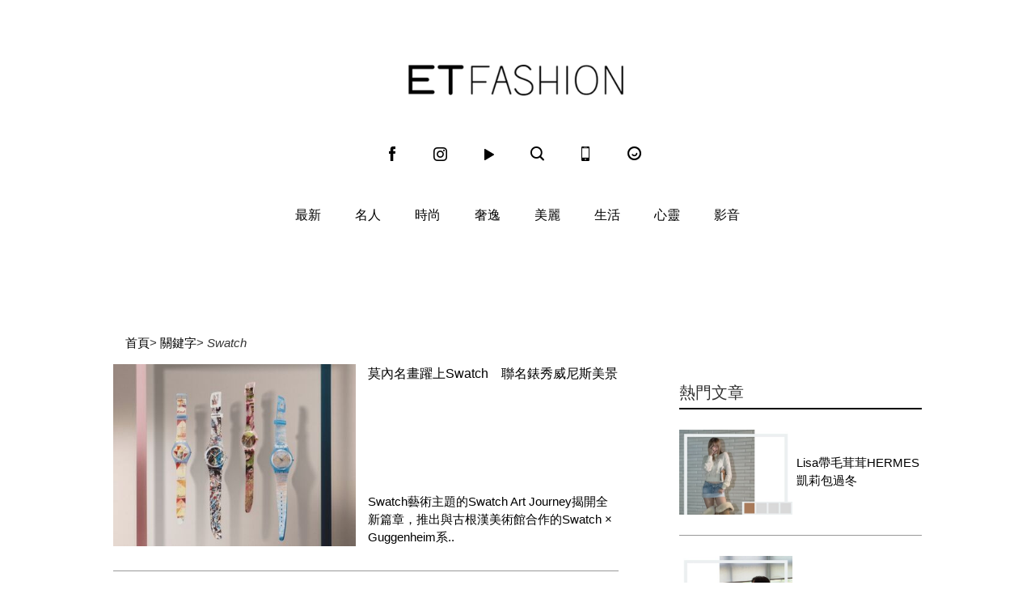

--- FILE ---
content_type: text/html; charset=utf-8
request_url: https://fashion.ettoday.net/tag.phtml?tag=Swatch
body_size: 9392
content:



<!doctype html>
<html lang="zh-Hant" prefix="og:http://ogp.me/ns#" itemscope itemtype="http://schema.org/ItemList">
<head>
<!-- ★★非共用★★ 開始 -->
	<!--網頁基本meta data-->
	<title>Swatch 相關新聞懶人包, 照片, 影片, 報導, 資訊及訊息-第1頁 | ET Fashion | ETtoday新聞雲</title>
	<link rel="canonical" href="https://fashion.ettoday.net/tag.phtml?tag=Swatch"/>
	<meta property="og:url" itemprop="url" content="https://fashion.ettoday.net/tag.phtml?tag=Swatch" />
	<meta property="og:title" itemprop="name" content="Swatch 相關新聞懶人包, 照片, 影片, 報導, 資訊及訊息-第1頁 | ET Fashion | ETtoday新聞雲"/>
	<meta property="og:image" itemprop="image" content="https://cdn2.ettoday.net/style/fashion2015/images/push.jpg"/>
	<meta property="og:type" content="article"/>
	<meta name="description" content="Swatch 相關新聞懶人包, 照片, 影片, 報導, 資訊及訊息" />
	<meta property="og:description" itemprop="description" content="Swatch 相關新聞懶人包, 照片, 影片, 報導, 資訊及訊息"/>


<!-- ★★非共用★★ 結束 -->
<!-- ★★以下為所有網頁共用★★ -->
	<!-- search頁或tag頁或編採不給搜尋引擎蒐錄 開始 -->
    <meta name="robots" content="noindex,nofollow,noarchive"/>
<!-- search頁或tag頁或編採不給搜尋引擎蒐錄 結束 -->

<meta http-equiv="Content-Type" content="text/html" charset="utf-8" />
<meta http-equiv="Content-Language" content="zh-TW" />
<link rel="apple-touch-icon" sizes="180x180" href="https://cdn2.ettoday.net/style/fashion2015/images/touch-icon.png" />
<link rel="shortcut icon" sizes="192x192" href="https://cdn2.ettoday.net/style/fashion2015/images/touch-icon.png" />
<link rel="alternate" type="application/rss+xml" title="ETtoday《時尚新聞》" href="https://feeds.feedburner.com/ettoday/fashion" />


<!-- ★社群分享專用 開始★ -->
<meta property="og:locale" content="zh_TW" />
<meta property="fb:app_id" content="146858218737386"/>
<meta property="og:site_name" name="application-name" content="ET Fashion"/>
<meta property="article:publisher" content="https://www.facebook.com/ETFashion.tw" />
<!-- ★社群分享專用 結束★-->


<!-- ★CSS、JS開始★ -->
<link rel="stylesheet" type="text/css" href="https://cdn2.ettoday.net/style/penname2016/css/pen_name.css">
<link rel="stylesheet" type="text/css" href="https://cdn2.ettoday.net/style/fashion2015/css/style.css">
<script src="https://cdn2.ettoday.net/style/fashion2015/js/jquery.3.5.1.min.js"></script>
<script src="https://cdn2.ettoday.net/style/fashion2015/js/glightbox.js"></script>
<script src="https://cdn2.ettoday.net/style/fashion2015/js/jquery_bxslider/jquery.bxslider.js"></script>
<script src="https://cdn2.ettoday.net/style/fashion2015/js/jquery.cookie.js"></script>
<script src="https://cdn2.ettoday.net/style/fashion2015/js/jquery.lazyload.min.js"></script>
<script src="https://cdn2.ettoday.net/style/fashion2015/js/common.js"></script>
<script src="https://cdn2.ettoday.net/style/penname2016/js/pen_name_m.js"></script>
<!-- ★CSS、JS結束★ -->

<!-- ★dns-prefetch 開始★ -->
<link rel="dns-prefetch" href="//ad.ettoday.net">
<link rel="dns-prefetch" href="//ad1.ettoday.net">
<link rel="dns-prefetch" href="//ad2.ettoday.net">
<link rel="dns-prefetch" href="//cache.ettoday.net">
<link rel="dns-prefetch" href="//static.ettoday.net">
<link rel="dns-prefetch" href="//cdn1.ettoday.net">
<link rel="dns-prefetch" href="//cdn2.ettoday.net">
<!-- ★dns-prefetch 結束★ -->

<!-- ★流量統計碼 開始★ -->
<!-- DFP code -->
<script type="text/javascript" src="https://cdn2.ettoday.net/dfp/dfp-gpt.js"></script>
<!-- ★流量統計碼 結束★ -->

<!-- Google Tag Manager 開始 -->
<!--GTM DataLayer 開始-->
<script>
    dataLayer = [{
        'csscode':'fashion',
        'page-id':'',
        'category-id':'',
        'category-name1':'',
        'category-name2':'',
        'dept-name':'',
        'author-id':'',
        'author-name':'',
        'video-id':'', //影片ID
        'video-category-id':'', //影片類別ID
        'album-id':'', //圖集ID
        'album-category-id':'', //圖集類別ID
        'readtype':'PC'
    }];
</script>
<!--GTM DataLayer 結束-->
<script>
    (function(w,d,s,l,i){w[l]=w[l]||[];w[l].push({'gtm.start':
    new Date().getTime(),event:'gtm.js'});var f=d.getElementsByTagName(s)[0],
    j=d.createElement(s),dl=l!='dataLayer'?'&l='+l:'';j.async=true;j.src=
    'https://www.googletagmanager.com/gtm.js?id='+i+dl;f.parentNode.insertBefore(j,f);
    })(window,document,'script','dataLayer','GTM-KDZLGLS');
</script>
<!-- Google Tag Manager 結束 -->

<!-- Global site tag (gtag.js) - Google Analytics 開始 -->
<script async src="https://www.googletagmanager.com/gtag/js?id=G-JQNDWD28RZ"></script>
<script>
    window.dataLayer = window.dataLayer || [];
    function gtag() {dataLayer.push(arguments);}
    gtag('js', new Date());
</script>
<!-- Global site tag (gtag.js) - Google Analytics 結束 --><!-- ★★以上為所有網頁共用★★ -->
</head>

<body id="fashion">
  <!--FB 開始-->
  <div id="fb-root"></div>  <!--FB 結束-->

<!--wrapper 開始-->
<div class="wrapper">

    <!-- 轟天雷／凱旋門 start-->
        <div class="top-sky">
    <script language="JavaScript" type="text/javascript">
    <!-- <![CDATA[
        var ts = Math.random();
        document.write('<scr' + 'ipt language="JavaScript" type="text/javascript" src="//ad1.ettoday.net/ads.php?bid=fashion_thunder&rr='+ ts +'"></scr' + 'ipt>');
    // ]]> -->
    </script>
    </div>
	<!-- 雙門簾廣告 start -->
	<div class="twin-curtain">
    <script language="JavaScript" type="text/javascript">
    <!-- <![CDATA[
        var ts = Math.random();
        document.write('<scr' + 'ipt language="JavaScript" type="text/javascript" src="https://ad1.ettoday.net/ads.php?bid=fashion_curtain&rr='+ ts +'"></scr' + 'ipt>');
    // ]]> -->
    </script>
	</div>
	<!-- 雙門簾廣告  end -->    <!-- 轟天雷／凱旋門 end-->

	<!--header 開始-->
    <div class="header clearfix">
    <!--inner 開始-->
    <div class="inner">
        <!--topbar 開始-->
        <h2><a class="main_logo" href="/" title="回首頁">ET Fashion</a></h2>
        <!--選單 開始-->
		<div class="nav_2">
			<a href="https://www.facebook.com/ETFashion.tw/" target="_blank" title="Facebook"><em class="icon_1">fb</em></a>
			<a href="https://www.instagram.com/et.fashion/" target="_blank" title="Instagram"><em class="icon_2">ig</em></a>
			<a href="https://fashion.ettoday.net/video/"><em class="icon_3" title="影音">video</em></a>
			<a id="search" href="javascript:void(0)"><em class="icon_5" title="search">search</em></a>
			<a href="#" onclick="location.replace('https://www.ettoday.net/changeReadType.php?rtype=0&rurl=https%3A%2F%2Ffashion.ettoday.net%2Ftag.phtml%3Ftag%3DSwatch');"><em class="icon_6" title="手機板">mobile</em></a>
			<a href="https://www.ettoday.net/" target="_blank"><em class="icon_4" title="ETtoday">ETtoday</em></a>
		</div>
        <!--選單 結束-->
        <!-- 搜尋 開始 -->
		<div class="search_box">
			<div id="searchclose"></div>
			<form method="get" action="/search.phtml" id="search">
				<input class="keyword" type="text" name="keywords" placeholder="尋找時尚">
			</form>
		</div>
        <!-- 搜尋 結束 -->
    </div>
    <!--inner 結束-->
</div>

<script>
// 送出搜尋
$(function(){
	$('.keyword').keypress(function (e) {
		if (e.which == 13) {
			$( "#search" ).submit();
		}
	});
});
</script>


    <!--header 結束-->

    <!--主選單 nav_1 開始-->
    
<!--主選單 nav_1 開始-->
<div class="nav_1">
    <ul>
        
        <!--組-->
        <li class="">
            <a href="/focus/最新" >最新</a>
        </li>
        <!--組-->
        
        <!--組-->
        <li class="">
            <a href="/focus/名人" >名人</a>
        </li>
        <!--組-->
        
        <!--組-->
        <li class="">
            <a href="/focus/時尚" >時尚</a>
        </li>
        <!--組-->
        
        <!--組-->
        <li class="">
            <a href="/focus/奢逸" >奢逸</a>
        </li>
        <!--組-->
        
        <!--組-->
        <li class="">
            <a href="/focus/美麗" >美麗</a>
        </li>
        <!--組-->
        
        <!--組-->
        <li class="">
            <a href="/focus/生活" >生活</a>
        </li>
        <!--組-->
        
        <!--組-->
        <li class="">
            <a href="/focus/心靈" >心靈</a>
        </li>
        <!--組-->
                <li class="">
            <a href="/video">影音</a>
        </li>
    </ul>
</div>
<!--主選單 nav_1 結束-->    <!--主選單 nav_1 結束-->

    <!--container 開始-->
    <div class="container">

    	<!--r3 開始-->
    	<div class="r3">
            <!--c1 開始-->
            <div class="c1"> <!--廣告 970x90 開始-->
              <div class="ad ad_970x90">
				            <div class="ad ad_970x90">
                <script language="JavaScript" type="text/javascript">
                <!-- <![CDATA[
                    var ts = Math.random();
                    document.write('<scr' + 'ipt language="JavaScript" type="text/javascript" src="//ad.ettoday.net/ads.php?bid=fashion_970x90&rr='+ ts +'"></scr' + 'ipt>');
                // ]]> -->
                </script>
            </div>              </div>
              <!--廣告 970x90 結束-->

              <!--麵包屑 開始-->
              <div class="menu_bread_crumb clearfix">
               	  <a href="index.htm">首頁</a><span>></span>
                  <a href="index.htm">關鍵字</a><span>></span>
                  <em>Swatch</em>
              </div>
              <!--麵包屑 結束-->
            </div>
            <!--c1 結束-->
        </div>
        <!--r3 結束-->
    	<!--r2 開始-->
    	<div class="r2">
            <!--主欄 開始-->
            <div class="c1">
              <!--圖文列表1 開始-->
              <div class="part_pictxt_2">
				               	  <!--組 開始-->
                    <a class="item left clearfix" href="https://fashion.ettoday.net/news/3101923" itemscope itemtype="https://schema.org/NewsArticle" itemprop="itemListElement">
                        <div class="pic"><img itemprop="image" src="" data-original="https://cdn2.ettoday.net/images/8583/c8583114.jpg" width="400" height="267"/></div>
                        <div class="group">
                            <h4 itemprop="headline">莫內名畫躍上Swatch　聯名錶秀威尼斯美景</h4>
                            <p itemprop="description">Swatch藝術主題的Swatch Art Journey揭開全新篇章，推出與古根漢美術館合作的Swatch × Guggenheim系..</p>
                        </div>

            <!-- microdata 開始 -->
            <span itemprop="url" content="https://fashion.ettoday.net/news/3101923"></span>
            <span itemprop="publisher" content="ETtoday新聞雲"></span>
            <span itemprop="author" content="ET Fashion"></span>
            <span itemprop="datePublished" content="2026-01-16T23:08:00+08:00"></span>
            <span itemprop="dateCreated" content="2026-01-16T23:08:00+08:00"></span>
            <span itemprop="dateModified" content="2026-01-16T23:08:00+08:00"></span>
            <span itemprop="mainEntityOfPage" content="https://fashion.ettoday.net/news/3101923"></span>
            <span itemprop="position" content="1"></span>
            <!-- microdata 結束 -->



                    </a>
                    <!--組 結束-->               	  <!--組 開始-->
                    <a class="item left clearfix" href="https://fashion.ettoday.net/news/3096890" itemscope itemtype="https://schema.org/NewsArticle" itemprop="itemListElement">
                        <div class="pic"><img itemprop="image" src="" data-original="https://cdn2.ettoday.net/images/8569/c8569594.jpg" width="400" height="267"/></div>
                        <div class="group">
                            <h4 itemprop="headline">《黑白大廚》美女主廚戴Swatch做菜　超薄錶3800元擁有</h4>
                            <p itemprop="description">Netflix《黑白大廚：料理階級大戰》第二季中，有一雙水汪汪大眼睛的「白湯匙」金姬銀被觀眾封為「美女主廚」，美學底蘊深厚的她擅長精緻創..</p>
                        </div>

            <!-- microdata 開始 -->
            <span itemprop="url" content="https://fashion.ettoday.net/news/3096890"></span>
            <span itemprop="publisher" content="ETtoday新聞雲"></span>
            <span itemprop="author" content="ET Fashion"></span>
            <span itemprop="datePublished" content="2026-01-07T15:00:00+08:00"></span>
            <span itemprop="dateCreated" content="2026-01-07T15:00:00+08:00"></span>
            <span itemprop="dateModified" content="2026-01-07T15:00:00+08:00"></span>
            <span itemprop="mainEntityOfPage" content="https://fashion.ettoday.net/news/3096890"></span>
            <span itemprop="position" content="2"></span>
            <!-- microdata 結束 -->



                    </a>
                    <!--組 結束-->               	  <!--組 開始-->
                    <a class="item left clearfix" href="https://fashion.ettoday.net/news/3092468" itemscope itemtype="https://schema.org/NewsArticle" itemprop="itemListElement">
                        <div class="pic"><img itemprop="image" src="" data-original="https://cdn2.ettoday.net/images/8559/c8559099.jpg" width="400" height="267"/></div>
                        <div class="group">
                            <h4 itemprop="headline">Swatch雙馬奔騰迎新年　火元素裝飾熱情洋溢</h4>
                            <p itemprop="description">Swatch迎接馬年，特別攜手前Swatch Art Peace Hotel 駐村藝術家俞文杰共同創作馬年錶「RIDING THE CL..</p>
                        </div>

            <!-- microdata 開始 -->
            <span itemprop="url" content="https://fashion.ettoday.net/news/3092468"></span>
            <span itemprop="publisher" content="ETtoday新聞雲"></span>
            <span itemprop="author" content="ET Fashion"></span>
            <span itemprop="datePublished" content="2025-12-30T11:05:00+08:00"></span>
            <span itemprop="dateCreated" content="2025-12-30T11:05:00+08:00"></span>
            <span itemprop="dateModified" content="2025-12-30T11:05:00+08:00"></span>
            <span itemprop="mainEntityOfPage" content="https://fashion.ettoday.net/news/3092468"></span>
            <span itemprop="position" content="3"></span>
            <!-- microdata 結束 -->



                    </a>
                    <!--組 結束-->               	  <!--組 開始-->
                    <a class="item left clearfix" href="https://fashion.ettoday.net/news/3083059" itemscope itemtype="https://schema.org/NewsArticle" itemprop="itemListElement">
                        <div class="pic"><img itemprop="image" src="" data-original="https://cdn2.ettoday.net/images/8534/c8534476.jpg" width="400" height="267"/></div>
                        <div class="group">
                            <h4 itemprop="headline">蕭敬騰也是Swatch史努比錶粉絲　俏皮造型包聖誕禮</h4>
                            <p itemprop="description">金曲歌王蕭敬騰近日與所屬喜鵲公司的同事們一同行善，與嚮光協會合作，親手包聖誕禮物並寫小卡，將禮物寄給偏鄉的孩子，祝福他們有溫暖的聖誕佳節..</p>
                        </div>

            <!-- microdata 開始 -->
            <span itemprop="url" content="https://fashion.ettoday.net/news/3083059"></span>
            <span itemprop="publisher" content="ETtoday新聞雲"></span>
            <span itemprop="author" content="ET Fashion"></span>
            <span itemprop="datePublished" content="2025-12-13T22:00:00+08:00"></span>
            <span itemprop="dateCreated" content="2025-12-13T22:00:00+08:00"></span>
            <span itemprop="dateModified" content="2025-12-13T22:00:00+08:00"></span>
            <span itemprop="mainEntityOfPage" content="https://fashion.ettoday.net/news/3083059"></span>
            <span itemprop="position" content="4"></span>
            <!-- microdata 結束 -->



                    </a>
                    <!--組 結束--><!-- 內頁橫幅 start-->
<div class="ad ad_650x80">
<script language="JavaScript" type="text/javascript">
<!-- <![CDATA[
    var ts = Math.random();
    document.write('<scr' + 'ipt language="JavaScript" type="text/javascript" src="//ad.ettoday.net/ads.php?bid=fashion_banner_middle&rr='+ ts +'"></scr' + 'ipt>');
// ]]> -->
</script>
</div>
<!--  內頁橫幅 end-->
               	  <!--組 開始-->
                    <a class="item left clearfix" href="https://fashion.ettoday.net/news/3082500" itemscope itemtype="https://schema.org/NewsArticle" itemprop="itemListElement">
                        <div class="pic"><img itemprop="image" src="" data-original="https://cdn2.ettoday.net/images/8532/c8532977.jpg" width="400" height="267"/></div>
                        <div class="group">
                            <h4 itemprop="headline">G-SHOCK攜手AI造金屬錶 　全新抗震結構更威</h4>
                            <p itemprop="description">CASIO 旗下G-SHOCK全金屬Full Metal系列迎來重要升級，首度導入AI人工智慧設計與MIP LCD顯示器，推出GMW-B..</p>
                        </div>

            <!-- microdata 開始 -->
            <span itemprop="url" content="https://fashion.ettoday.net/news/3082500"></span>
            <span itemprop="publisher" content="ETtoday新聞雲"></span>
            <span itemprop="author" content="ET Fashion"></span>
            <span itemprop="datePublished" content="2025-12-12T08:00:00+08:00"></span>
            <span itemprop="dateCreated" content="2025-12-12T08:00:00+08:00"></span>
            <span itemprop="dateModified" content="2025-12-12T08:00:00+08:00"></span>
            <span itemprop="mainEntityOfPage" content="https://fashion.ettoday.net/news/3082500"></span>
            <span itemprop="position" content="5"></span>
            <!-- microdata 結束 -->



                    </a>
                    <!--組 結束-->               	  <!--組 開始-->
                    <a class="item left clearfix" href="https://fashion.ettoday.net/news/3082531" itemscope itemtype="https://schema.org/NewsArticle" itemprop="itemListElement">
                        <div class="pic"><img itemprop="image" src="" data-original="https://cdn2.ettoday.net/images/8533/c8533184.jpg" width="400" height="267"/></div>
                        <div class="group">
                            <h4 itemprop="headline">Seiko粉紅錶出現腳印！　粉紅豹搞的鬼</h4>
                            <p itemprop="description">SEIKO 旗下以年輕族群為核心的Seiko 5 Sports系列，年末獻上驚喜，推出與1964年誕生的動畫《The Pink Phin..</p>
                        </div>

            <!-- microdata 開始 -->
            <span itemprop="url" content="https://fashion.ettoday.net/news/3082531"></span>
            <span itemprop="publisher" content="ETtoday新聞雲"></span>
            <span itemprop="author" content="ET Fashion"></span>
            <span itemprop="datePublished" content="2025-12-11T23:00:00+08:00"></span>
            <span itemprop="dateCreated" content="2025-12-11T23:00:00+08:00"></span>
            <span itemprop="dateModified" content="2025-12-11T23:00:00+08:00"></span>
            <span itemprop="mainEntityOfPage" content="https://fashion.ettoday.net/news/3082531"></span>
            <span itemprop="position" content="6"></span>
            <!-- microdata 結束 -->



                    </a>
                    <!--組 結束-->               	  <!--組 開始-->
                    <a class="item left clearfix" href="https://fashion.ettoday.net/news/3076880" itemscope itemtype="https://schema.org/NewsArticle" itemprop="itemListElement">
                        <div class="pic"><img itemprop="image" src="" data-original="https://cdn2.ettoday.net/images/8518/c8518439.jpg" width="400" height="267"/></div>
                        <div class="group">
                            <h4 itemprop="headline">Swatch看氣象賣錶！　瑞士下雪才銷售歐米茄聯名雪花錶</h4>
                            <p itemprop="description">Swatch與歐米茄（OMEGA）聯名錶近幾年創造許多亮點，銷售方式就是話題之一，依照錶款主題與特性陸續推出「日落開賣」、「滿月單日限定..</p>
                        </div>

            <!-- microdata 開始 -->
            <span itemprop="url" content="https://fashion.ettoday.net/news/3076880"></span>
            <span itemprop="publisher" content="ETtoday新聞雲"></span>
            <span itemprop="author" content="ET Fashion"></span>
            <span itemprop="datePublished" content="2025-12-02T11:45:00+08:00"></span>
            <span itemprop="dateCreated" content="2025-12-02T11:45:00+08:00"></span>
            <span itemprop="dateModified" content="2025-12-02T11:45:00+08:00"></span>
            <span itemprop="mainEntityOfPage" content="https://fashion.ettoday.net/news/3076880"></span>
            <span itemprop="position" content="7"></span>
            <!-- microdata 結束 -->



                    </a>
                    <!--組 結束-->               	  <!--組 開始-->
                    <a class="item left clearfix" href="https://fashion.ettoday.net/news/3074318" itemscope itemtype="https://schema.org/NewsArticle" itemprop="itemListElement">
                        <div class="pic"><img itemprop="image" src="" data-original="https://cdn2.ettoday.net/images/8511/c8511413.jpg" width="400" height="267"/></div>
                        <div class="group">
                            <h4 itemprop="headline">BABY-G甜美變身愛心吊飾　星星款成最美考試錶</h4>
                            <p itemprop="description">CASIO 旗下的 BABY-G自2024年推出BABY-G+PLUS 產品線融入年輕世代的流行文化，帶來更多元的腕錶穿搭方式，以愛心為..</p>
                        </div>

            <!-- microdata 開始 -->
            <span itemprop="url" content="https://fashion.ettoday.net/news/3074318"></span>
            <span itemprop="publisher" content="ETtoday新聞雲"></span>
            <span itemprop="author" content="ET Fashion"></span>
            <span itemprop="datePublished" content="2025-11-27T14:20:00+08:00"></span>
            <span itemprop="dateCreated" content="2025-11-27T14:20:00+08:00"></span>
            <span itemprop="dateModified" content="2025-11-27T14:20:00+08:00"></span>
            <span itemprop="mainEntityOfPage" content="https://fashion.ettoday.net/news/3074318"></span>
            <span itemprop="position" content="8"></span>
            <!-- microdata 結束 -->



                    </a>
                    <!--組 結束-->               	  <!--組 開始-->
                    <a class="item left clearfix" href="https://fashion.ettoday.net/news/3071683" itemscope itemtype="https://schema.org/NewsArticle" itemprop="itemListElement">
                        <div class="pic"><img itemprop="image" src="" data-original="https://cdn2.ettoday.net/images/8503/c8503143.jpg" width="400" height="267"/></div>
                        <div class="group">
                            <h4 itemprop="headline">G-SHOCK未來感錶尺寸巨大 　爆桃粉色高調炫目</h4>
                            <p itemprop="description">Y3K是「Year 3000」的縮寫，代表一種融合了未來感、科技感和前衛元素的時尚風格，由於受AI、元宇宙、VR/AR 等概念影響，更強..</p>
                        </div>

            <!-- microdata 開始 -->
            <span itemprop="url" content="https://fashion.ettoday.net/news/3071683"></span>
            <span itemprop="publisher" content="ETtoday新聞雲"></span>
            <span itemprop="author" content="ET Fashion"></span>
            <span itemprop="datePublished" content="2025-11-24T17:00:00+08:00"></span>
            <span itemprop="dateCreated" content="2025-11-24T17:00:00+08:00"></span>
            <span itemprop="dateModified" content="2025-11-24T17:00:00+08:00"></span>
            <span itemprop="mainEntityOfPage" content="https://fashion.ettoday.net/news/3071683"></span>
            <span itemprop="position" content="9"></span>
            <!-- microdata 結束 -->



                    </a>
                    <!--組 結束-->               	  <!--組 開始-->
                    <a class="item left clearfix" href="https://fashion.ettoday.net/news/3060795" itemscope itemtype="https://schema.org/NewsArticle" itemprop="itemListElement">
                        <div class="pic"><img itemprop="image" src="" data-original="https://cdn2.ettoday.net/images/8474/c8474531.jpg" width="400" height="267"/></div>
                        <div class="group">
                            <h4 itemprop="headline">Swatch月亮被海狸咬一口 　11月滿月錶5日開搶</h4>
                            <p itemprop="description">Swatch滿月系列第4款作品MISSION TO EARTHPHASE–MOONSHINE GOLD 腕錶，將於11月5日滿月當天登場..</p>
                        </div>

            <!-- microdata 開始 -->
            <span itemprop="url" content="https://fashion.ettoday.net/news/3060795"></span>
            <span itemprop="publisher" content="ETtoday新聞雲"></span>
            <span itemprop="author" content="ET Fashion"></span>
            <span itemprop="datePublished" content="2025-11-03T10:05:00+08:00"></span>
            <span itemprop="dateCreated" content="2025-11-03T10:05:00+08:00"></span>
            <span itemprop="dateModified" content="2025-11-03T10:05:00+08:00"></span>
            <span itemprop="mainEntityOfPage" content="https://fashion.ettoday.net/news/3060795"></span>
            <span itemprop="position" content="10"></span>
            <!-- microdata 結束 -->



                    </a>
                    <!--組 結束-->               	  <!--組 開始-->
                    <a class="item left clearfix" href="https://fashion.ettoday.net/news/3053410" itemscope itemtype="https://schema.org/NewsArticle" itemprop="itemListElement">
                        <div class="pic"><img itemprop="image" src="" data-original="https://cdn2.ettoday.net/images/8455/c8455290.jpg" width="400" height="267"/></div>
                        <div class="group">
                            <h4 itemprop="headline">CASIO抽籤才有的戒指錶來了　金色版好亮眼</h4>
                            <p itemprop="description">CASIO去年運用優化的高密度零件安裝技術與縮小版電池，將標準手錶結構成功微縮約十分之一打造的戒指錶引爆話題，今年再推出金色版本CRW-..</p>
                        </div>

            <!-- microdata 開始 -->
            <span itemprop="url" content="https://fashion.ettoday.net/news/3053410"></span>
            <span itemprop="publisher" content="ETtoday新聞雲"></span>
            <span itemprop="author" content="ET Fashion"></span>
            <span itemprop="datePublished" content="2025-10-20T21:00:00+08:00"></span>
            <span itemprop="dateCreated" content="2025-10-20T21:00:00+08:00"></span>
            <span itemprop="dateModified" content="2025-10-20T21:00:00+08:00"></span>
            <span itemprop="mainEntityOfPage" content="https://fashion.ettoday.net/news/3053410"></span>
            <span itemprop="position" content="11"></span>
            <!-- microdata 結束 -->



                    </a>
                    <!--組 結束-->               	  <!--組 開始-->
                    <a class="item left clearfix" href="https://fashion.ettoday.net/news/3046351" itemscope itemtype="https://schema.org/NewsArticle" itemprop="itemListElement">
                        <div class="pic"><img itemprop="image" src="" data-original="https://cdn2.ettoday.net/images/8434/c8434586.jpg" width="400" height="267"/></div>
                        <div class="group">
                            <h4 itemprop="headline">Swatch史努比錶不只賣一天了　月相變霸氣手指展現號召力</h4>
                            <p itemprop="description">Swatch已兩度推出只販售一天的MISSION TO EARTHPHASE特別版腕錶，邁入被暱稱為「獵人月」的十月，推出第三款向滿月致..</p>
                        </div>

            <!-- microdata 開始 -->
            <span itemprop="url" content="https://fashion.ettoday.net/news/3046351"></span>
            <span itemprop="publisher" content="ETtoday新聞雲"></span>
            <span itemprop="author" content="ET Fashion"></span>
            <span itemprop="datePublished" content="2025-10-07T17:28:00+08:00"></span>
            <span itemprop="dateCreated" content="2025-10-07T17:28:00+08:00"></span>
            <span itemprop="dateModified" content="2025-10-07T17:28:00+08:00"></span>
            <span itemprop="mainEntityOfPage" content="https://fashion.ettoday.net/news/3046351"></span>
            <span itemprop="position" content="12"></span>
            <!-- microdata 結束 -->



                    </a>
                    <!--組 結束-->               	  <!--組 開始-->
                    <a class="item left clearfix" href="https://fashion.ettoday.net/news/3040903" itemscope itemtype="https://schema.org/NewsArticle" itemprop="itemListElement">
                        <div class="pic"><img itemprop="image" src="" data-original="https://cdn2.ettoday.net/images/8420/c8420385.jpg" width="400" height="267"/></div>
                        <div class="group">
                            <h4 itemprop="headline">BABY-G腕錶變吊飾不夠　加贈小花背帶可愛爆擊</h4>
                            <p itemprop="description">CASIO旗下時尚女性腕錶系列BABY-G，去年推出「BABY-G+PLUS」以Two-Way手錶吊飾BGD-10K獲得好評後，品牌再度..</p>
                        </div>

            <!-- microdata 開始 -->
            <span itemprop="url" content="https://fashion.ettoday.net/news/3040903"></span>
            <span itemprop="publisher" content="ETtoday新聞雲"></span>
            <span itemprop="author" content="ET Fashion"></span>
            <span itemprop="datePublished" content="2025-09-28T10:00:00+08:00"></span>
            <span itemprop="dateCreated" content="2025-09-28T10:00:00+08:00"></span>
            <span itemprop="dateModified" content="2025-09-28T10:00:00+08:00"></span>
            <span itemprop="mainEntityOfPage" content="https://fashion.ettoday.net/news/3040903"></span>
            <span itemprop="position" content="13"></span>
            <!-- microdata 結束 -->



                    </a>
                    <!--組 結束-->               	  <!--組 開始-->
                    <a class="item left clearfix" href="https://fashion.ettoday.net/news/3040162" itemscope itemtype="https://schema.org/NewsArticle" itemprop="itemListElement">
                        <div class="pic"><img itemprop="image" src="" data-original="https://cdn2.ettoday.net/images/8418/c8418324.jpg" width="400" height="267"/></div>
                        <div class="group">
                            <h4 itemprop="headline">天梭《金剛戰神》限量錶搶先曝光　10月開賣台灣僅50只</h4>
                            <p itemprop="description">天梭表（Tissot）全球獨家沉浸式光影特展，即起至29日於台北市PPP時尚藝文空間登場，以五大主題展區構建熱賣的PRX系列腕錶橫跨經典..</p>
                        </div>

            <!-- microdata 開始 -->
            <span itemprop="url" content="https://fashion.ettoday.net/news/3040162"></span>
            <span itemprop="publisher" content="ETtoday新聞雲"></span>
            <span itemprop="author" content="ET Fashion"></span>
            <span itemprop="datePublished" content="2025-09-25T22:40:00+08:00"></span>
            <span itemprop="dateCreated" content="2025-09-25T22:40:00+08:00"></span>
            <span itemprop="dateModified" content="2025-09-25T22:40:00+08:00"></span>
            <span itemprop="mainEntityOfPage" content="https://fashion.ettoday.net/news/3040162"></span>
            <span itemprop="position" content="14"></span>
            <!-- microdata 結束 -->



                    </a>
                    <!--組 結束-->               	  <!--組 開始-->
                    <a class="item left clearfix" href="https://fashion.ettoday.net/news/3036846" itemscope itemtype="https://schema.org/NewsArticle" itemprop="itemListElement">
                        <div class="pic"><img itemprop="image" src="" data-original="https://cdn2.ettoday.net/images/8409/c8409033.jpg" width="400" height="267"/></div>
                        <div class="group">
                            <h4 itemprop="headline">Swatch螢光錶高調吸睛　重現80、90年代歷史錶款風采</h4>
                            <p itemprop="description">Swatch向1980至1990年代的設計致敬 推出全新NEON系列腕錶，汲取自類比時代的視覺元素，包括遊樂場風格與 VHS 錄影帶流行..</p>
                        </div>

            <!-- microdata 開始 -->
            <span itemprop="url" content="https://fashion.ettoday.net/news/3036846"></span>
            <span itemprop="publisher" content="ETtoday新聞雲"></span>
            <span itemprop="author" content="ET Fashion"></span>
            <span itemprop="datePublished" content="2025-09-20T15:00:00+08:00"></span>
            <span itemprop="dateCreated" content="2025-09-20T15:00:00+08:00"></span>
            <span itemprop="dateModified" content="2025-09-20T15:00:00+08:00"></span>
            <span itemprop="mainEntityOfPage" content="https://fashion.ettoday.net/news/3036846"></span>
            <span itemprop="position" content="15"></span>
            <!-- microdata 結束 -->



                    </a>
                    <!--組 結束-->               	  <!--組 開始-->
                    <a class="item left clearfix" href="https://fashion.ettoday.net/news/3028435" itemscope itemtype="https://schema.org/NewsArticle" itemprop="itemListElement">
                        <div class="pic"><img itemprop="image" src="" data-original="https://cdn2.ettoday.net/images/8387/c8387868.jpg" width="400" height="267"/></div>
                        <div class="group">
                            <h4 itemprop="headline">只賣一天的Swatch史努比錶又來了　月相的爆米花呼應「玉米月」</h4>
                            <p itemprop="description">Swatch限時發售一天的史努比錶又來了！8日將開賣最新MISSION TO EARTHPHASE–MOONSHINE GOLD 腕錶，..</p>
                        </div>

            <!-- microdata 開始 -->
            <span itemprop="url" content="https://fashion.ettoday.net/news/3028435"></span>
            <span itemprop="publisher" content="ETtoday新聞雲"></span>
            <span itemprop="author" content="ET Fashion"></span>
            <span itemprop="datePublished" content="2025-09-05T21:30:00+08:00"></span>
            <span itemprop="dateCreated" content="2025-09-05T21:30:00+08:00"></span>
            <span itemprop="dateModified" content="2025-09-05T21:30:00+08:00"></span>
            <span itemprop="mainEntityOfPage" content="https://fashion.ettoday.net/news/3028435"></span>
            <span itemprop="position" content="16"></span>
            <!-- microdata 結束 -->



                    </a>
                    <!--組 結束-->               	  <!--組 開始-->
                    <a class="item left clearfix" href="https://fashion.ettoday.net/news/3025908" itemscope itemtype="https://schema.org/NewsArticle" itemprop="itemListElement">
                        <div class="pic"><img itemprop="image" src="" data-original="https://cdn2.ettoday.net/images/8381/c8381561.jpg" width="400" height="267"/></div>
                        <div class="group">
                            <h4 itemprop="headline">G-SHOCK熱賣錶換浮世繪新裝　日本製3,600元擁有</h4>
                            <p itemprop="description">CASIO旗下強悍錶款G-SHOCK不僅與潮流圈緊密相繫，也發揚日本文化，最新力作為浮世繪主題錶，以經典暢銷5600系列為基礎，結合日本..</p>
                        </div>

            <!-- microdata 開始 -->
            <span itemprop="url" content="https://fashion.ettoday.net/news/3025908"></span>
            <span itemprop="publisher" content="ETtoday新聞雲"></span>
            <span itemprop="author" content="ET Fashion"></span>
            <span itemprop="datePublished" content="2025-09-01T22:00:00+08:00"></span>
            <span itemprop="dateCreated" content="2025-09-01T22:00:00+08:00"></span>
            <span itemprop="dateModified" content="2025-09-01T22:00:00+08:00"></span>
            <span itemprop="mainEntityOfPage" content="https://fashion.ettoday.net/news/3025908"></span>
            <span itemprop="position" content="17"></span>
            <!-- microdata 結束 -->



                    </a>
                    <!--組 結束-->               	  <!--組 開始-->
                    <a class="item left clearfix" href="https://fashion.ettoday.net/news/3018835" itemscope itemtype="https://schema.org/NewsArticle" itemprop="itemListElement">
                        <div class="pic"><img itemprop="image" src="" data-original="https://cdn2.ettoday.net/images/8364/c8364147.jpg" width="400" height="267"/></div>
                        <div class="group">
                            <h4 itemprop="headline">盧廣仲戴Swatch提醒莫忘初衷　鞭策遲到朋友「送一只錶」</h4>
                            <p itemprop="description">Swatch台北101概念店今（20日）正式開幕，金曲、金馬獎得主盧廣仲擔任嘉賓，他透露從國中開始收藏Swatch錶已累積超過10只，尤..</p>
                        </div>

            <!-- microdata 開始 -->
            <span itemprop="url" content="https://fashion.ettoday.net/news/3018835"></span>
            <span itemprop="publisher" content="ETtoday新聞雲"></span>
            <span itemprop="author" content="ET Fashion"></span>
            <span itemprop="datePublished" content="2025-08-20T16:03:00+08:00"></span>
            <span itemprop="dateCreated" content="2025-08-20T16:03:00+08:00"></span>
            <span itemprop="dateModified" content="2025-08-20T16:03:00+08:00"></span>
            <span itemprop="mainEntityOfPage" content="https://fashion.ettoday.net/news/3018835"></span>
            <span itemprop="position" content="18"></span>
            <!-- microdata 結束 -->



                    </a>
                    <!--組 結束-->              </div>
              <!--圖文列表1 結束-->

              <!--分頁 開始-->

			  <div class="menu_page"><div class="menu_page"> <span class="disabled"> &lt;&lt; </span><span class="disabled"> &lt; </span><span class="current">1</span><a href="//fashion.ettoday.net/tag/Swatch/2">2</a><a href="//fashion.ettoday.net/tag/Swatch/3">3</a><a href="//fashion.ettoday.net/tag/Swatch/4">4</a><a href="//fashion.ettoday.net/tag/Swatch/5">5</a><a href="//fashion.ettoday.net/tag/Swatch/6">6</a><a href="//fashion.ettoday.net/tag/Swatch/7">7</a><a href="//fashion.ettoday.net/tag/Swatch/8">8</a><a href="//fashion.ettoday.net/tag/Swatch/9">9</a><a href="//fashion.ettoday.net/tag/Swatch/10">10</a><a href="//fashion.ettoday.net/tag/Swatch/2"> &gt; </a><a href="//fashion.ettoday.net/tag/Swatch/10"> &gt;&gt; </a><p class="info">第1頁 | 共10頁 (189則) </p></div></div>              <!--分頁 結束-->
            </div>
            <!--主欄 結束-->
            <!--側欄 開始-->
            <div class="c2">
    <!--巨幅_上_300x250 開始-->
    <div class="ad ad_300x250">
        <script language="JavaScript" type="text/javascript">
        
            var ts = Math.random();
            document.write('<scr' + 'ipt language="JavaScript" type="text/javascript" src="//ad2.ettoday.net/ads.php?bid=fashion_300x250_top&rr='+ ts +'"></scr' + 'ipt>');
       
        </script>
    </div>
    <!--巨幅_上_300x250 結束-->

    <div class="sidebar-hot-news">
    <!--標題1-->
    <h3 class="part_title_1">
        <span>熱門文章</span>
    </h3>
    <!--標題1-->

    
            <!-- 熱門文章(1) start-->
        <script language="JavaScript" type="text/javascript">
        
            var ts = Math.random();
            document.write('<scr' + 'ipt language="JavaScript" type="text/javascript" src="//ad2.ettoday.net/ads.php?bid=fashion_140x105_1&rr='+ ts +'"></scr' + 'ipt>');
       
        </script>
        <!-- 熱門文章(1) end-->
                        <!--組-->

		<div class="part_pictxt_1">
			<a class="pic" href="https://fashion.ettoday.net/news/3094887" target="_blank">
				<img title="Lisa帶毛茸茸HERMES凱莉包過冬" alt="Lisa帶毛茸茸HERMES凱莉包過冬" src="https://cdn2.ettoday.net/style/misc/loading_300x225.gif" data-original="//cdn1.ettoday.net/img/paste/67/67462.jpg"/>
			</a>
			<h3>
				<a title="Lisa帶毛茸茸HERMES凱莉包過冬" href="https://fashion.ettoday.net/news/3094887" target="_blank" >Lisa帶毛茸茸HERMES凱莉包過冬</a>
			</h3>
		</div>

    <!--組-->
        <!--組-->

		<div class="part_pictxt_1">
			<a class="pic" href="https://fashion.ettoday.net/news/3095242" target="_blank">
				<img title="《黑白大廚》天菜孫鍾元戴52萬元名錶秀品味" alt="《黑白大廚》天菜孫鍾元戴52萬元名錶秀品味" src="https://cdn2.ettoday.net/style/misc/loading_300x225.gif" data-original="//cdn1.ettoday.net/img/paste/67/67472.jpg"/>
			</a>
			<h3>
				<a title="《黑白大廚》天菜孫鍾元戴52萬元名錶秀品味" href="https://fashion.ettoday.net/news/3095242" target="_blank" >《黑白大廚》天菜孫鍾元戴52萬元名錶秀品味</a>
			</h3>
		</div>

    <!--組-->
            <!-- 熱門文章(2) start-->
        <script language="JavaScript" type="text/javascript">
        
              var ts = Math.random();
              document.write('<scr' + 'ipt language="JavaScript" type="text/javascript" src="//ad2.ettoday.net/ads.php?bid=fashion_140x105_2&rr='+ ts +'"></scr' + 'ipt>');
       
        </script>
        <!-- 熱門文章(2) end-->
                        <!--組-->

		<div class="part_pictxt_1">
			<a class="pic" href="https://fashion.ettoday.net/news/3094852" target="_blank">
				<img title="30歲後該懂的5件事：人生沒有標準進度" alt="30歲後該懂的5件事：人生沒有標準進度" src="https://cdn2.ettoday.net/style/misc/loading_300x225.gif" data-original="//cdn1.ettoday.net/img/paste/67/67461.jpg"/>
			</a>
			<h3>
				<a title="30歲後該懂的5件事：人生沒有標準進度" href="https://fashion.ettoday.net/news/3094852" target="_blank" >30歲後該懂的5件事：人生沒有標準進度</a>
			</h3>
		</div>

    <!--組-->
            <!-- 熱門文章(3) start-->
        <script language="JavaScript" type="text/javascript">
        
              var ts = Math.random();
              document.write('<scr' + 'ipt language="JavaScript" type="text/javascript" src="//ad2.ettoday.net/ads.php?bid=fashion_140x105_3&rr='+ ts +'"></scr' + 'ipt>');
       
        </script>
        <!-- 熱門文章(3) end-->
                        <!--組-->

		<div class="part_pictxt_1">
			<a class="pic" href="https://fashion.ettoday.net/news/3094263" target="_blank">
				<img title="三宅一生BaoBao把地圖折進包裡" alt="三宅一生BaoBao把地圖折進包裡" src="https://cdn2.ettoday.net/style/misc/loading_300x225.gif" data-original="//cdn1.ettoday.net/img/paste/67/67473.jpg"/>
			</a>
			<h3>
				<a title="三宅一生BaoBao把地圖折進包裡" href="https://fashion.ettoday.net/news/3094263" target="_blank" >三宅一生BaoBao把地圖折進包裡</a>
			</h3>
		</div>

    <!--組-->
        <!--組-->

		<div class="part_pictxt_1">
			<a class="pic" href="https://fashion.ettoday.net/news/3094469" target="_blank">
				<img title="不想斷捨離了　2026居家關鍵字：混亂真實" alt="不想斷捨離了　2026居家關鍵字：混亂真實" src="https://cdn2.ettoday.net/style/misc/loading_300x225.gif" data-original="//cdn1.ettoday.net/img/paste/67/67474.jpg"/>
			</a>
			<h3>
				<a title="不想斷捨離了　2026居家關鍵字：混亂真實" href="https://fashion.ettoday.net/news/3094469" target="_blank" >不想斷捨離了　2026居家關鍵字：混亂真實</a>
			</h3>
		</div>

    <!--組-->
        <!--組-->

		<div class="part_pictxt_1">
			<a class="pic" href="https://fashion.ettoday.net/news/3077748" target="_blank">
				<img title="旅行打包必學「333時髦穿搭法」" alt="旅行打包必學「333時髦穿搭法」" src="https://cdn2.ettoday.net/style/misc/loading_300x225.gif" data-original="//cdn1.ettoday.net/img/paste/67/67464.jpg"/>
			</a>
			<h3>
				<a title="旅行打包必學「333時髦穿搭法」" href="https://fashion.ettoday.net/news/3077748" target="_blank" >旅行打包必學「333時髦穿搭法」</a>
			</h3>
		</div>

    <!--組-->
        <!--組-->

		<div class="part_pictxt_1">
			<a class="pic" href="https://fashion.ettoday.net/news/3078668" target="_blank">
				<img title="上掀式行李箱爆紅竟和去日本玩有關" alt="上掀式行李箱爆紅竟和去日本玩有關" src="https://cdn2.ettoday.net/style/misc/loading_300x225.gif" data-original="//cdn1.ettoday.net/img/paste/67/67468.jpg"/>
			</a>
			<h3>
				<a title="上掀式行李箱爆紅竟和去日本玩有關" href="https://fashion.ettoday.net/news/3078668" target="_blank" >上掀式行李箱爆紅竟和去日本玩有關</a>
			</h3>
		</div>

    <!--組-->
        <!--組-->

		<div class="part_pictxt_1">
			<a class="pic" href="https://fashion.ettoday.net/news/3078696" target="_blank">
				<img title="天冷做好3件事讓底妝貼膚不卡粉" alt="天冷做好3件事讓底妝貼膚不卡粉" src="https://cdn2.ettoday.net/style/misc/loading_300x225.gif" data-original="//cdn1.ettoday.net/img/paste/67/67463.jpg"/>
			</a>
			<h3>
				<a title="天冷做好3件事讓底妝貼膚不卡粉" href="https://fashion.ettoday.net/news/3078696" target="_blank" >天冷做好3件事讓底妝貼膚不卡粉</a>
			</h3>
		</div>

    <!--組-->
        <!--組-->

		<div class="part_pictxt_1">
			<a class="pic" href="https://fashion.ettoday.net/news/3078655" target="_blank">
				<img title="GD戴的雛菊耳環買得到了" alt="GD戴的雛菊耳環買得到了" src="https://cdn2.ettoday.net/style/misc/loading_300x225.gif" data-original="//cdn1.ettoday.net/img/paste/67/67476.jpg"/>
			</a>
			<h3>
				<a title="GD戴的雛菊耳環買得到了" href="https://fashion.ettoday.net/news/3078655" target="_blank" >GD戴的雛菊耳環買得到了</a>
			</h3>
		</div>

    <!--組-->
        <!--組-->

		<div class="part_pictxt_1">
			<a class="pic" href="https://fashion.ettoday.net/news/3096891" target="_blank">
				<img title="樂高智慧積木有大腦能對話" alt="樂高智慧積木有大腦能對話" src="https://cdn2.ettoday.net/style/misc/loading_300x225.gif" data-original="//cdn1.ettoday.net/img/paste/67/67465.jpg"/>
			</a>
			<h3>
				<a title="樂高智慧積木有大腦能對話" href="https://fashion.ettoday.net/news/3096891" target="_blank" >樂高智慧積木有大腦能對話</a>
			</h3>
		</div>

    <!--組-->
        </div>

    <!-- 大型摩天 start-->
                        <div class="ad ad_300x600">
                        <script language="JavaScript" type="text/javascript">
                            <!-- <![CDATA[
                                var ts = Math.random();
                                document.write('<scr' + 'ipt language="JavaScript" type="text/javascript" src="//ad2.ettoday.net/ads.php?bid=fashion_300x600&rr='+ ts +'"></scr' + 'ipt>');
                            // ]]> -->
                        </script>
                    </div>    <!-- 大型摩天 end-->
        <!--粉絲團  開始-->
    <div class="block block_z clearfix">
        <!--fb 開始-->
        <div class="fb-page" data-href="https://www.facebook.com/ETFashion.tw/" data-tabs="timeline" data-width="300" data-height="400" data-small-header="false" data-adapt-container-width="true" data-hide-cover="false" data-show-facepile="true">
            <div class="fb-xfbml-parse-ignore"><blockquote cite="https://www.facebook.com/ETFashion.tw/"><a href="https://www.facebook.com/ETFashion.tw/">ET Fashion</a></blockquote></div>
        </div>
        <!--fb 結束-->
    </div>
    <!--粉絲團  結束-->
    
</div>            <!--側欄 結束-->
        </div>
        <!--r2 結束-->
        <!--r1 開始-->
    	<div class="r1">
            <!--c1 開始-->
            <div class="c1"> </div>
            <!--c1 結束-->
        </div>
        <!--r1 結束-->
    </div>
    <!--container 結束-->

    <!--footer_box 開始-->
        <div class="footer_box" itemscope itemprop="publisher" itemtype="//schema.org/Organization">
        <!--footer 開始-->
        <div class="footer">
            <!--footer_menu 開始-->
            <div class="footer_menu"> <a href="mailto:editor@ettoday.net">我要投稿</a> |<a href="https://smarturl.it/ettoday-104" target="_blank">人才招募</a> |<a href="https://www.ettoday.net/about-ettoday.htm" target="_blank">關於我們</a> |<a href="https://events.ettoday.net/adsales/index.php7" target="_blank">廣告刊登/合作提案</a> |<a itemprop="email" content="service@ettoday.net" href="mailto:service@ettoday.net">客服信箱</a> |<a href="https://www.ettoday.net/member/clause_member.php" target="_blank">服務條款</a> |<a href="https://www.ettoday.net/member/clause_privacy.php" target="_blank">隱私權政策</a> |<a href="https://www.ettoday.net/member/clause_copyright.php" target="_blank">著作權聲明</a> |<a href="https://www.ettoday.net/member/clause_duty.php" target="_blank">免責聲明</a> </div>
            <!--footer_menu 結束-->
            <address>
                電話：<span itemprop="telephone">+886-2-5555-6366</span>
                <span itemprop="name">東森新媒體控股股份有限公司</span> 版權所有，非經授權，不許轉載本網站內容 &copy; <a href="https://www.ettoday.net/" target="_top">ETtoday.net</a> All Rights Reserved.
            </address>
            <!--本區隱藏 開始-->
            <span class="footer_logo" itemprop="logo" itemscope itemtype="//schema.org/ImageObject">
                <link itemprop="url" href="//cdn2.ettoday.net/style/fashion2015/images/push.jpg">
            </span>
            <!--本區隱藏 結束-->
        </div>
        <!--footer 結束-->
    </div>

        <!--footer_box 結束-->

    <!--滾回上面 gototop 開始-->
    <div class="gototop">回到最上面</div>
    <!--滾回上面 gototop 結束-->

</div>
<!--wrapper 結束-->
</body>
</html>


--- FILE ---
content_type: application/javascript; charset=utf-8
request_url: https://fundingchoicesmessages.google.com/f/AGSKWxUHd20sk4JmHHPtjBJTDgmtIA44LmspnyXMLrHLjg27rzUJYWxesCMzeWBHq-dgbUYZeUbVAP3-bh7RB6qMCmcDsYVtg96cc1dRZrIcy55hQwFdbL2VDoPbqq9-AmgeDsCNgDRq4cixeN921bjav-JODRxzxKGQWfPT6uvG_e3iW00f-WdF2gmzTSMa/_/banner.php.club/ads./ad_600_/760x120_/taxonomy-ads.
body_size: -1291
content:
window['c6eb7895-2221-42fa-aef2-c50a1fa9d229'] = true;

--- FILE ---
content_type: application/javascript;charset=UTF-8
request_url: https://tw.popin.cc/popin_discovery/recommend?mode=new&url=https%3A%2F%2Ffashion.ettoday.net%2Ftag.phtml&&device=pc&media=www.ettoday.net&extra=mac&agency=popin-tw&topn=50&ad=200&r_category=all&country=tw&redirect=false&uid=4bba7518a0f0698208c1768947629501&info=eyJ1c2VyX3RkX29zIjoiTWFjIiwidXNlcl90ZF9vc192ZXJzaW9uIjoiMTAuMTUuNyIsInVzZXJfdGRfYnJvd3NlciI6IkNocm9tZSIsInVzZXJfdGRfYnJvd3Nlcl92ZXJzaW9uIjoiMTMxLjAuMCIsInVzZXJfdGRfc2NyZWVuIjoiMTI4MHg3MjAiLCJ1c2VyX3RkX3ZpZXdwb3J0IjoiMTI4MHg3MjAiLCJ1c2VyX3RkX3VzZXJfYWdlbnQiOiJNb3ppbGxhLzUuMCAoTWFjaW50b3NoOyBJbnRlbCBNYWMgT1MgWCAxMF8xNV83KSBBcHBsZVdlYktpdC81MzcuMzYgKEtIVE1MLCBsaWtlIEdlY2tvKSBDaHJvbWUvMTMxLjAuMC4wIFNhZmFyaS81MzcuMzY7IENsYXVkZUJvdC8xLjA7ICtjbGF1ZGVib3RAYW50aHJvcGljLmNvbSkiLCJ1c2VyX3RkX3JlZmVycmVyIjoiIiwidXNlcl90ZF9wYXRoIjoiL3RhZy5waHRtbCIsInVzZXJfdGRfY2hhcnNldCI6InV0Zi04IiwidXNlcl90ZF9sYW5ndWFnZSI6ImVuLXVzQHBvc2l4IiwidXNlcl90ZF9jb2xvciI6IjI0LWJpdCIsInVzZXJfdGRfdGl0bGUiOiJTd2F0Y2glMjAlRTclOUIlQjglRTklOTclOUMlRTYlOTYlQjAlRTglODElOUUlRTYlODclQjYlRTQlQkElQkElRTUlOEMlODUlMkMlMjAlRTclODUlQTclRTclODklODclMkMlMjAlRTUlQkQlQjElRTclODklODclMkMlMjAlRTUlQTAlQjElRTUlQjAlOEUlMkMlMjAlRTglQjMlODclRTglQTglOEElRTUlOEYlOEElRTglQTglOEElRTYlODElQUYtJUU3JUFDJUFDMSVFOSVBMCU4MSUyMCU3QyUyMEVUJTIwRmFzaGlvbiUyMCU3QyUyMEVUdG9kYXklRTYlOTYlQjAlRTglODElOUUlRTklOUIlQjIiLCJ1c2VyX3RkX3VybCI6Imh0dHBzOi8vZmFzaGlvbi5ldHRvZGF5Lm5ldC90YWcucGh0bWw/dGFnPVN3YXRjaCIsInVzZXJfdGRfcGxhdGZvcm0iOiJMaW51eCB4ODZfNjQiLCJ1c2VyX3RkX2hvc3QiOiJmYXNoaW9uLmV0dG9kYXkubmV0IiwidXNlcl9kZXZpY2UiOiJwYyIsInVzZXJfdGltZSI6MTc2ODk0NzYyOTUzOCwiZnJ1aXRfYm94X3Bvc2l0aW9uIjoiIiwiZnJ1aXRfc3R5bGUiOiIifQ==&alg=ltr&callback=_p6_a0e285822e52
body_size: 26149
content:
_p6_a0e285822e52({"author_name":null,"image":"","common_category":null,"image_url":null,"title":"","category":"","keyword":[],"url":"https://fashion.ettoday.net/tag.phtml","pubdate":"","related":[],"hot":[],"share":0,"pop":[],"ad":[{"_id":"496800436","title":"2026美肌新趨勢「外泌體＋矽谷電波X」聯手，開啟高階養膚新世代","image":"https://imageaws.popin.cc/ML/10f03ededc70e4070459041fa5089738.png","origin_url":"","url":"https://trace.popin.cc/ju/ic?tn=6e22bb022cd37340eb88f5c2f2512e40&trackingid=cf692060e6aad5ac8c59288b7930bbf3&acid=24961&data=[base64]&uid=4bba7518a0f0698208c1768947629501&mguid=&gprice=UBmFP4w0E6fg5vqbJvlNnIAnbb6p93eZEIGYqfIvJpI&pb=d","imp":"","media":"矽谷電波X","campaign":"4299028","nid":"496800436","imptrackers":["https://trace.popin.cc/ju/ic?tn=6e22bb022cd37340eb88f5c2f2512e40&trackingid=cf692060e6aad5ac8c59288b7930bbf3&acid=24961&data=[base64]&uid=4bba7518a0f0698208c1768947629501&mguid="],"clicktrackers":["https://trace.popin.cc/ju/ic?tn=6e22bb022cd37340eb88f5c2f2512e40&trackingid=cf692060e6aad5ac8c59288b7930bbf3&acid=24961&data=[base64]&uid=4bba7518a0f0698208c1768947629501&mguid=&gprice=UBmFP4w0E6fg5vqbJvlNnIAnbb6p93eZEIGYqfIvJpI&pb=d","https://a.popin.cc/popin_redirect/redirect?lp=&data=[base64]&token=cf692060e6aad5ac8c59288b7930bbf3&t=1768947631038&uid=4bba7518a0f0698208c1768947629501&nc=1&crypto=2A_uZvOLGx2LFzhMKSseDHc9pDBlorXt-LS_KR7KMRI="],"score":0.011267084947492597,"score2":0.011675238000000001,"privacy":"","trackingid":"cf692060e6aad5ac8c59288b7930bbf3","c2":0.004048771690577269,"c3":0.0,"image_fit":true,"image_background":0,"c":4.8,"userid":"沃醫學_Sylfirm矽谷電波"},{"_id":"219550717","title":"追劇追太久 護眼保單要入手【安心護眼定期眼睛險】","image":"https://imageaws.popin.cc/ML/41d21a4bf173e32a4c9f1055fde78b21.png","origin_url":"","url":"https://trace.popin.cc/ju/ic?tn=6e22bb022cd37340eb88f5c2f2512e40&trackingid=0f4fdb574a2c6a9fc83be2ae10b39d9d&acid=1209&data=[base64]&uid=4bba7518a0f0698208c1768947629501&mguid=&gprice=i44BQZxXynHy6n4f0FrMhqJE3vQ3VFM1pDw286nbbwE&pb=d","imp":"","media":"安達人壽 安心護眼","campaign":"2571312","nid":"219550717","imptrackers":["https://trace.popin.cc/ju/ic?tn=6e22bb022cd37340eb88f5c2f2512e40&trackingid=0f4fdb574a2c6a9fc83be2ae10b39d9d&acid=1209&data=[base64]&uid=4bba7518a0f0698208c1768947629501&mguid="],"clicktrackers":["https://trace.popin.cc/ju/ic?tn=6e22bb022cd37340eb88f5c2f2512e40&trackingid=0f4fdb574a2c6a9fc83be2ae10b39d9d&acid=1209&data=[base64]&uid=4bba7518a0f0698208c1768947629501&mguid=&gprice=i44BQZxXynHy6n4f0FrMhqJE3vQ3VFM1pDw286nbbwE&pb=d","https://a.popin.cc/popin_redirect/redirect?lp=&data=[base64]&token=0f4fdb574a2c6a9fc83be2ae10b39d9d&t=1768947631038&uid=4bba7518a0f0698208c1768947629501&nc=1&crypto=2A_uZvOLGx2LFzhMKSseDHc9pDBlorXt-LS_KR7KMRI="],"score":0.010732854809882252,"score2":0.011121655000000001,"privacy":"","trackingid":"0f4fdb574a2c6a9fc83be2ae10b39d9d","c2":0.0061708660796284676,"c3":0.0,"image_fit":false,"image_background":0,"c":3.0,"userid":"nicky"},{"_id":"504135195","title":"想告別臉上肝斑？年底前聚會靠矽谷電波X養出好膚質，溫和除斑不怕復發","image":"https://imageaws.popin.cc/ML/3fb83d42f6f4bba2a8e4f13d924c7172.png","origin_url":"","url":"https://trace.popin.cc/ju/ic?tn=6e22bb022cd37340eb88f5c2f2512e40&trackingid=6ed3d73ed10b3676e2d53dc47b8599d8&acid=24961&data=[base64]&uid=4bba7518a0f0698208c1768947629501&mguid=&gprice=OJvZ5T_gSjTFUWHRiiUtBRCCczpQVkw1X1Okst5JF_I&pb=d","imp":"","media":"矽谷電波X","campaign":"4352427","nid":"504135195","imptrackers":["https://trace.popin.cc/ju/ic?tn=6e22bb022cd37340eb88f5c2f2512e40&trackingid=6ed3d73ed10b3676e2d53dc47b8599d8&acid=24961&data=[base64]&uid=4bba7518a0f0698208c1768947629501&mguid="],"clicktrackers":["https://trace.popin.cc/ju/ic?tn=6e22bb022cd37340eb88f5c2f2512e40&trackingid=6ed3d73ed10b3676e2d53dc47b8599d8&acid=24961&data=[base64]&uid=4bba7518a0f0698208c1768947629501&mguid=&gprice=OJvZ5T_gSjTFUWHRiiUtBRCCczpQVkw1X1Okst5JF_I&pb=d","https://a.popin.cc/popin_redirect/redirect?lp=&data=[base64]&token=6ed3d73ed10b3676e2d53dc47b8599d8&t=1768947631038&uid=4bba7518a0f0698208c1768947629501&nc=1&crypto=2A_uZvOLGx2LFzhMKSseDHc9pDBlorXt-LS_KR7KMRI="],"score":0.0077721611784051705,"score2":0.00805371,"privacy":"","trackingid":"6ed3d73ed10b3676e2d53dc47b8599d8","c2":0.0027928862255066633,"c3":0.0,"image_fit":true,"image_background":0,"c":4.8,"userid":"沃醫學_Sylfirm矽谷電波"},{"_id":"257616596","title":"上班看電腦 眼睛壓力大 護眼保單要入手【安心護眼定期眼睛險】","image":"https://imageaws.popin.cc/ML/3044360057d853ccc3be5884043a0a31.png","origin_url":"","url":"https://trace.popin.cc/ju/ic?tn=6e22bb022cd37340eb88f5c2f2512e40&trackingid=b72df62afa3ab2b9fc65575e2e6d1220&acid=1209&data=[base64]&uid=4bba7518a0f0698208c1768947629501&mguid=&gprice=xB_c15WOa_4LRC6awcb2QvCR3CbXj2Ez-Vvbexk-5Zg&pb=d","imp":"","media":"安達人壽 安心護眼","campaign":"2571312","nid":"257616596","imptrackers":["https://trace.popin.cc/ju/ic?tn=6e22bb022cd37340eb88f5c2f2512e40&trackingid=b72df62afa3ab2b9fc65575e2e6d1220&acid=1209&data=[base64]&uid=4bba7518a0f0698208c1768947629501&mguid="],"clicktrackers":["https://trace.popin.cc/ju/ic?tn=6e22bb022cd37340eb88f5c2f2512e40&trackingid=b72df62afa3ab2b9fc65575e2e6d1220&acid=1209&data=[base64]&uid=4bba7518a0f0698208c1768947629501&mguid=&gprice=xB_c15WOa_4LRC6awcb2QvCR3CbXj2Ez-Vvbexk-5Zg&pb=d","https://a.popin.cc/popin_redirect/redirect?lp=&data=[base64]&token=b72df62afa3ab2b9fc65575e2e6d1220&t=1768947631039&uid=4bba7518a0f0698208c1768947629501&nc=1&crypto=2A_uZvOLGx2LFzhMKSseDHc9pDBlorXt-LS_KR7KMRI="],"score":0.007500946061579391,"score2":0.00777267,"privacy":"","trackingid":"b72df62afa3ab2b9fc65575e2e6d1220","c2":0.0043126787059009075,"c3":0.0,"image_fit":false,"image_background":0,"c":3.0,"userid":"nicky"},{"_id":"413565764","title":"不只對肝斑有用！皮膚科醫生大推「矽谷電波Ｘ」淡斑同步修復養膚","image":"https://imageaws.popin.cc/ML/78450fd832b8ca76140b531549f6e802.png","origin_url":"","url":"https://trace.popin.cc/ju/ic?tn=6e22bb022cd37340eb88f5c2f2512e40&trackingid=4243a7cc795a5f35d4c8d9391a979b66&acid=24961&data=[base64]&uid=4bba7518a0f0698208c1768947629501&mguid=&gprice=3MCa8kxMuxiie9pJw16dGZJNex-Qihrkga6RDZFZ_xI&pb=d","imp":"","media":"矽谷電波X","campaign":"3645968","nid":"413565764","imptrackers":["https://trace.popin.cc/ju/ic?tn=6e22bb022cd37340eb88f5c2f2512e40&trackingid=4243a7cc795a5f35d4c8d9391a979b66&acid=24961&data=[base64]&uid=4bba7518a0f0698208c1768947629501&mguid="],"clicktrackers":["https://trace.popin.cc/ju/ic?tn=6e22bb022cd37340eb88f5c2f2512e40&trackingid=4243a7cc795a5f35d4c8d9391a979b66&acid=24961&data=[base64]&uid=4bba7518a0f0698208c1768947629501&mguid=&gprice=3MCa8kxMuxiie9pJw16dGZJNex-Qihrkga6RDZFZ_xI&pb=d","https://a.popin.cc/popin_redirect/redirect?lp=&data=[base64]&token=4243a7cc795a5f35d4c8d9391a979b66&t=1768947631039&uid=4bba7518a0f0698208c1768947629501&nc=1&crypto=2A_uZvOLGx2LFzhMKSseDHc9pDBlorXt-LS_KR7KMRI="],"score":0.006612612522905786,"score2":0.006852156,"privacy":"","trackingid":"4243a7cc795a5f35d4c8d9391a979b66","c2":0.002715659560635686,"c3":0.0,"image_fit":true,"image_background":0,"c":4.2,"userid":"沃醫學_Sylfirm矽谷電波"},{"_id":"293801057","title":"三步驟輕鬆試算，守護銀髮族健康","image":"https://imageaws.popin.cc/ML/f9909a24d372e2235f12f5cbff354893.png","origin_url":"","url":"https://trace.popin.cc/ju/ic?tn=6e22bb022cd37340eb88f5c2f2512e40&trackingid=0a3945eea106e5a10ccfbc1cbcb10e00&acid=1209&data=[base64]&uid=4bba7518a0f0698208c1768947629501&mguid=&gprice=--S_MkvH6o1jZz682RHjpBvuMX9YAMcBMIhypk2C678&pb=d","imp":"","media":"安達人壽 銀領健康","campaign":"2571312","nid":"293801057","imptrackers":["https://trace.popin.cc/ju/ic?tn=6e22bb022cd37340eb88f5c2f2512e40&trackingid=0a3945eea106e5a10ccfbc1cbcb10e00&acid=1209&data=[base64]&uid=4bba7518a0f0698208c1768947629501&mguid="],"clicktrackers":["https://trace.popin.cc/ju/ic?tn=6e22bb022cd37340eb88f5c2f2512e40&trackingid=0a3945eea106e5a10ccfbc1cbcb10e00&acid=1209&data=[base64]&uid=4bba7518a0f0698208c1768947629501&mguid=&gprice=--S_MkvH6o1jZz682RHjpBvuMX9YAMcBMIhypk2C678&pb=d","https://a.popin.cc/popin_redirect/redirect?lp=&data=[base64]&token=0a3945eea106e5a10ccfbc1cbcb10e00&t=1768947631040&uid=4bba7518a0f0698208c1768947629501&nc=1&crypto=2A_uZvOLGx2LFzhMKSseDHc9pDBlorXt-LS_KR7KMRI="],"score":0.004540068845862581,"score2":0.004704534,"privacy":"","trackingid":"0a3945eea106e5a10ccfbc1cbcb10e00","c2":0.002610316500067711,"c3":0.0,"image_fit":false,"image_background":0,"c":3.0,"userid":"nicky"},{"_id":"270477083","title":"一分鐘試算，醫療險+意外險保費","image":"https://imageaws.popin.cc/ML/cab54ac0370e2eb68ef2712f304cc15b.png","origin_url":"","url":"https://trace.popin.cc/ju/ic?tn=6e22bb022cd37340eb88f5c2f2512e40&trackingid=0f4cf42de54d10a4307eee4ff9c45926&acid=1209&data=[base64]&uid=4bba7518a0f0698208c1768947629501&mguid=&gprice=ZFermu35XSQhaxPSYAmYMXePYBSizIuxEedwCF40_6A&pb=d","imp":"","media":"安達人壽新全力醫付","campaign":"2571312","nid":"270477083","imptrackers":["https://trace.popin.cc/ju/ic?tn=6e22bb022cd37340eb88f5c2f2512e40&trackingid=0f4cf42de54d10a4307eee4ff9c45926&acid=1209&data=[base64]&uid=4bba7518a0f0698208c1768947629501&mguid="],"clicktrackers":["https://trace.popin.cc/ju/ic?tn=6e22bb022cd37340eb88f5c2f2512e40&trackingid=0f4cf42de54d10a4307eee4ff9c45926&acid=1209&data=[base64]&uid=4bba7518a0f0698208c1768947629501&mguid=&gprice=ZFermu35XSQhaxPSYAmYMXePYBSizIuxEedwCF40_6A&pb=d","https://a.popin.cc/popin_redirect/redirect?lp=&data=[base64]&token=0f4cf42de54d10a4307eee4ff9c45926&t=1768947631040&uid=4bba7518a0f0698208c1768947629501&nc=1&crypto=2A_uZvOLGx2LFzhMKSseDHc9pDBlorXt-LS_KR7KMRI="],"score":0.002810062762779732,"score2":0.0029118580000000002,"privacy":"","trackingid":"0f4cf42de54d10a4307eee4ff9c45926","c2":0.0016156535129994154,"c3":0.0,"image_fit":false,"image_background":0,"c":3.0,"userid":"nicky"},{"_id":"437780032","title":"不怕市場震盪，保障不變，現在就進場。一分鐘三步驟，立即試算還本型意外險保費","image":"https://imageaws.popin.cc/ML/948d0c79f6d550efa2348e3e429105e2.png","origin_url":"","url":"https://trace.popin.cc/ju/ic?tn=6e22bb022cd37340eb88f5c2f2512e40&trackingid=07a95ed8bb4466e7dbaceb5ff117298d&acid=1209&data=[base64]&uid=4bba7518a0f0698208c1768947629501&mguid=&gprice=vOdANnhPDZmlOHJh-ZBJU9Ujp9lpOA_Fb_tHFJBLkrA&pb=d","imp":"","media":"安達人壽 意保安鑫","campaign":"2571312","nid":"437780032","imptrackers":["https://trace.popin.cc/ju/ic?tn=6e22bb022cd37340eb88f5c2f2512e40&trackingid=07a95ed8bb4466e7dbaceb5ff117298d&acid=1209&data=[base64]&uid=4bba7518a0f0698208c1768947629501&mguid="],"clicktrackers":["https://trace.popin.cc/ju/ic?tn=6e22bb022cd37340eb88f5c2f2512e40&trackingid=07a95ed8bb4466e7dbaceb5ff117298d&acid=1209&data=[base64]&uid=4bba7518a0f0698208c1768947629501&mguid=&gprice=vOdANnhPDZmlOHJh-ZBJU9Ujp9lpOA_Fb_tHFJBLkrA&pb=d","https://a.popin.cc/popin_redirect/redirect?lp=&data=[base64]&token=07a95ed8bb4466e7dbaceb5ff117298d&t=1768947631041&uid=4bba7518a0f0698208c1768947629501&nc=1&crypto=2A_uZvOLGx2LFzhMKSseDHc9pDBlorXt-LS_KR7KMRI="],"score":0.0024014654398903535,"score2":0.002488459,"privacy":"","trackingid":"07a95ed8bb4466e7dbaceb5ff117298d","c2":0.0013807346113026142,"c3":0.0,"image_fit":false,"image_background":0,"c":3.0,"userid":"nicky"},{"_id":"270477078","title":"一分鐘試算 定期手術險保費","image":"https://imageaws.popin.cc/ML/45e4e14a4d6e5e2044252cb9d6773059.png","origin_url":"","url":"https://trace.popin.cc/ju/ic?tn=6e22bb022cd37340eb88f5c2f2512e40&trackingid=3a757c1a345a361df8ef8e6ce847e699&acid=1209&data=[base64]&uid=4bba7518a0f0698208c1768947629501&mguid=&gprice=tTsKFJ65Os9tkw8sN5Kj6r1JIrWkuDlwoKB-oma3NUM&pb=d","imp":"","media":"安達人壽 得醫助手","campaign":"2571312","nid":"270477078","imptrackers":["https://trace.popin.cc/ju/ic?tn=6e22bb022cd37340eb88f5c2f2512e40&trackingid=3a757c1a345a361df8ef8e6ce847e699&acid=1209&data=[base64]&uid=4bba7518a0f0698208c1768947629501&mguid="],"clicktrackers":["https://trace.popin.cc/ju/ic?tn=6e22bb022cd37340eb88f5c2f2512e40&trackingid=3a757c1a345a361df8ef8e6ce847e699&acid=1209&data=[base64]&uid=4bba7518a0f0698208c1768947629501&mguid=&gprice=tTsKFJ65Os9tkw8sN5Kj6r1JIrWkuDlwoKB-oma3NUM&pb=d","https://a.popin.cc/popin_redirect/redirect?lp=&data=[base64]&token=3a757c1a345a361df8ef8e6ce847e699&t=1768947631041&uid=4bba7518a0f0698208c1768947629501&nc=1&crypto=2A_uZvOLGx2LFzhMKSseDHc9pDBlorXt-LS_KR7KMRI="],"score":0.0022799326731899926,"score2":0.002362524,"privacy":"","trackingid":"3a757c1a345a361df8ef8e6ce847e699","c2":0.0013108592247590423,"c3":0.0,"image_fit":false,"image_background":0,"c":3.0,"userid":"nicky"},{"_id":"67a42ccb324ed151a58b4569","dsp":"breaktime","title":"踩著空氣，邁向極限，讓每一步都輕盈有力","image":"https://tpc.googlesyndication.com/pimgad/15298232671683187227?","origin_url":"https://tinyurl.com/2y4mq3nt","url":"https://a.popin.cc/popin_redirect/redirect?lp=https%3A%2F%2Ftinyurl.com%2F2y4mq3nt&data=eyJjIjoiMC4wIiwidHoiOiJ0dyIsInByaWNlIjoiMC4wMyIsIm5pZCI6IjY3YTQyY2NiMzI0ZWQxNTFhNThiNDU2OSIsImNhbXBhaWduIjoiNjdhNDJiMzczMjRlZDFmZTgzOGI0NTZjIiwibWVkaWEiOiJ3d3cuZXR0b2RheS5uZXQiLCJkZXZpY2UiOiJwYyJ9&token=11af0c664f4da35bb9d8&t=1768947631037&uid=4bba7518a0f0698208c1768947629501&crypto=2A_uZvOLGx2LFzhMKSseDHc9pDBlorXt-LS_KR7KMRI=","imp":"https://a.popin.cc/popin_redirect/redirect?lp=&data=[base64]&token=11af0c664f4da35bb9d8&t=1768947631037&uid=4bba7518a0f0698208c1768947629501&type=imp","media":"NIKE AIR MAX","campaign":"67a42b37324ed1fe838b456c","nid":"67a42ccb324ed151a58b4569","imptrackers":[],"clicktrackers":[],"score":9.179211986432051E-4,"score2":9.179211986432051E-4,"privacy":"","image_fit":true,"nurl":"https://internal-test.com/win-notice"},{"_id":"661e6535324ed172b08b4568","dsp":"appier","title":"當年的楓之谷回來了 楓之谷世界","image":"https://cr.adsappier.com/i/ff142eb5-c796-4d40-a946-c00ca6993733/Rne4pOE_1751451124241_0.jpeg","origin_url":"https://tw.c.appier.net/xclk?bidobjid=sjE0QazsDwq7J9hzrv9vaQ&cid=UT1gSoEXQL-tBE-pl1JEBQ&crid=tIdJ-wVKQkKNE7sonMbilA&crpid=g6KLTkf-SnC3n-fZsUAPwQ&soid=WYaH&partner_id=0ZbOxc8zecjd&bx=Cylxwnu_orwmKqMV7qGmoqGx2roD7rdPK4lqU1u_uY3NZmNEUmQ93HtRUmtNCnz93HM1K4lEUHM12qM-uYSxJ4u_o1x1UDo121lWw8o1K4lWUyu_uqGxu1x1UD7muqa1ord9orI97yQxujR&ui=CylYc8Myuqa1or69oquRKqGQo4Qy70G_2qGxujR&consent=1&ddhh=oqdW7M","url":"https://a.popin.cc/popin_redirect/redirect?lp=https%3A%2F%2Ftw.c.appier.net%2Fxclk%3Fbidobjid%3DsjE0QazsDwq7J9hzrv9vaQ%26cid%3DUT1gSoEXQL-tBE-pl1JEBQ%26crid%3DtIdJ-wVKQkKNE7sonMbilA%26crpid%3Dg6KLTkf-SnC3n-fZsUAPwQ%26soid%3DWYaH%26partner_id%3D0ZbOxc8zecjd%26bx%3DCylxwnu_orwmKqMV7qGmoqGx2roD7rdPK4lqU1u_uY3NZmNEUmQ93HtRUmtNCnz93HM1K4lEUHM12qM-uYSxJ4u_o1x1UDo121lWw8o1K4lWUyu_uqGxu1x1UD7muqa1ord9orI97yQxujR%26ui%3DCylYc8Myuqa1or69oquRKqGQo4Qy70G_2qGxujR%26consent%3D1%26ddhh%3DoqdW7M&data=[base64]&token=0436047cb7393a52bf8e&t=1768947631037&uid=4bba7518a0f0698208c1768947629501&crypto=2A_uZvOLGx2LFzhMKSseDHc9pDBlorXt-LS_KR7KMRI=","imp":"https://a.popin.cc/popin_redirect/redirect?lp=&data=[base64]&token=0436047cb7393a52bf8e&t=1768947631037&uid=4bba7518a0f0698208c1768947629501&type=imp","media":"Maplestory Worlds","campaign":"661e62fd324ed12b388b4567","nid":"661e6535324ed172b08b4568","imptrackers":["https://ss-jp2.appiersig.com/winshowimg?bidobjid=sjE0QazsDwq7J9hzrv9vaQ&cid=UT1gSoEXQL-tBE-pl1JEBQ&crid=tIdJ-wVKQkKNE7sonMbilA&crpid=g6KLTkf-SnC3n-fZsUAPwQ&soid=WYaH&partner_id=0ZbOxc8zecjd&bx=Cylxwnu_orwmKqMV7qGmoqGx2roD7rdPK4lqU1u_uY3NZmNEUmQ93HtRUmtNCnz93HM1K4lEUHM12qM-uYSxJ4u_o1x1UDo121lWw8o1K4lWUyu_uqGxu1x1UD7muqa1ord9orI97yQxujR&ui=CylYc8Myuqa1or69oquRKqGQo4Qy70G_2qGxujR&consent=1&ddhh=oqdW7M&price=0.0166416162109375","https://vst.c.appier.net/w?cid=UT1gSoEXQL-tBE-pl1JEBQ&crid=tIdJ-wVKQkKNE7sonMbilA&crpid=g6KLTkf-SnC3n-fZsUAPwQ&bidobjid=sjE0QazsDwq7J9hzrv9vaQ&partner_id=0ZbOxc8zecjd&tracking_ns=622d4f6d43bf814&consent=1&w=1","https://gocm.c.appier.net/popin","https://abr.ge/@maplestoryworlds/appier?ad_creative=gl_artale_upd_wolmyopq&ad_group=appier_broad&ad_id=&campaign=1-1_gl_tw_250424&campaign_id=&click_id=UT1gSoEXQL-tBE-pl1JEBQ.sjE0QazsDwq7J9hzrv9vaQ&content=pc_tw&routing_short_id=c2scrk&sub_id=appier_broad&term=gl_artale_upd_wolmyopq&tracking_template_id=8401036b5b450b109782956327e3f443&ad_type=view&_atrk_c=UT1gSoEXQL-tBE-pl1JEBQ&_atrk_cr=tIdJ-wVKQkKNE7sonMbilA&_atrk_pt=0ZbOxc8zecjd&_atrk_bi=sjE0QazsDwq7J9hzrv9vaQ&_atrk_f=${appierfsk}","https://mt-usw.appiersig.com/event?bidobjid=sjE0QazsDwq7J9hzrv9vaQ&cid=UT1gSoEXQL-tBE-pl1JEBQ&oid=TbOw08gTQ3SyhML0FPS_pA&partner_id=0ZbOxc8zecjd&s2s=0&event=show&loc=show&dm=&osv=10.15.7.0&adj=0&cn=03YSPcbgBU1zgJLtB3bSzKYzgJd&url=[base64]"],"clicktrackers":[],"score":5.091897433234648E-4,"score2":5.091897433234648E-4,"privacy":"","image_fit":true}],"ad_video":[],"ad_image":[],"ad_wave":[],"ad_vast_wave":[],"ad_reserved":[],"ad_reserved_video":[],"ad_reserved_image":[],"ad_reserved_wave":[],"recommend":[],"cookie":[],"cf":[],"e_ranking":[{"rt50":"1086","rt60":"1759","rt30":"887","rt40":"1088","rt90":"12016","rt70":"2521","rt80":"4400","rt0":"0","0":"-1304","100":"553","rt100":"26327","rt10":"88","rt20":"344","90":"252","80":"113","70":"70","60":"61","50":"48","time":"50580","40":"56","30":"65","updated":"1768929845399","20":"47","10":"39","url":"https://www.ettoday.net/news/20260120/3104604.htm","pv":20,"score":1587.4233128834355,"title":"幫出氣！女揪眾「全裸拷問正妹6hrs」塑膠條凌虐慘狀曝　下場出爐","image":"56be5ce207f28fc9c3905f4a29099fdb.jpg"}],"time":1768947630,"logid":"220dc583-44ac-46d7-acfd-ed3dd8136b6f","alg":"ltr","safe_image":null,"safe_text":null,"identity":null,"ip":"18.224.180.241","comment_like":[],"comment_comments":[],"article_wave":[],"pw_video_info":[],"cdata":"e30=","dmf":"m","fraud_control":false});